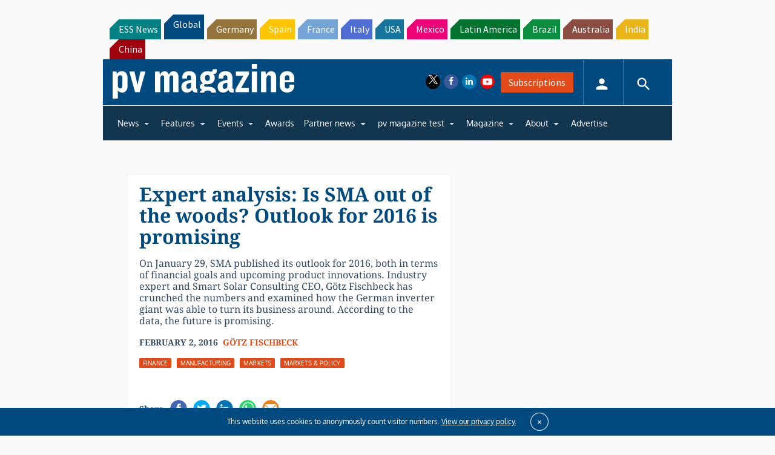

--- FILE ---
content_type: text/html; charset=utf-8
request_url: https://www.google.com/recaptcha/api2/aframe
body_size: 264
content:
<!DOCTYPE HTML><html><head><meta http-equiv="content-type" content="text/html; charset=UTF-8"></head><body><script nonce="vIVLirhtee0Wr1p6KCImyA">/** Anti-fraud and anti-abuse applications only. See google.com/recaptcha */ try{var clients={'sodar':'https://pagead2.googlesyndication.com/pagead/sodar?'};window.addEventListener("message",function(a){try{if(a.source===window.parent){var b=JSON.parse(a.data);var c=clients[b['id']];if(c){var d=document.createElement('img');d.src=c+b['params']+'&rc='+(localStorage.getItem("rc::a")?sessionStorage.getItem("rc::b"):"");window.document.body.appendChild(d);sessionStorage.setItem("rc::e",parseInt(sessionStorage.getItem("rc::e")||0)+1);localStorage.setItem("rc::h",'1768661651404');}}}catch(b){}});window.parent.postMessage("_grecaptcha_ready", "*");}catch(b){}</script></body></html>